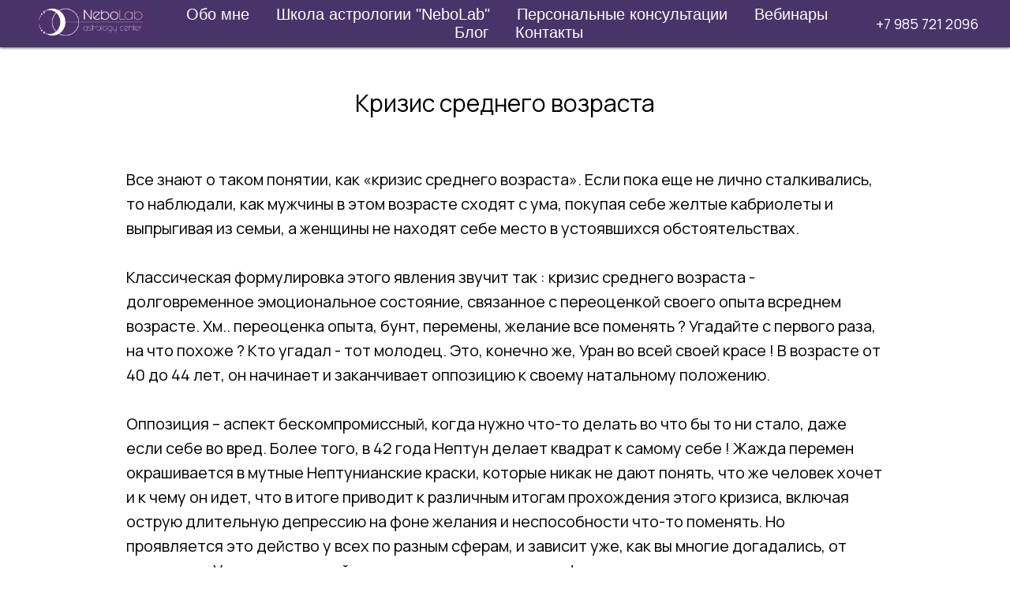

--- FILE ---
content_type: text/html; charset=UTF-8
request_url: https://nebolab.info/krizis
body_size: 10813
content:
<!DOCTYPE html><html> <head><meta charset="utf-8" /><meta http-equiv="Content-Type" content="text/html; charset=utf-8" /><meta name="viewport" content="width=device-width, initial-scale=1.0" /><meta name="yandex-verification" content="e57eff9f7972b0bb" /><!--metatextblock--><title>Кризис среднего возраста (старое)</title><meta name="description" content="Мужчины в этом возрасте сходят с ума, покупая себе желтые кабриолеты и выпрыгивая из семьи, а женщины не находят себе место в устоявшихся обстоятельствах. Почему это происходит? Даю пояснение в этой статье. " /><meta name="keywords" content="уран в астрологии, уран в доме, кризис среднего возраста астрология" /><meta property="og:url" content="http://nebolab.info/krizis" /><meta property="og:title" content="Кризис среднего возраста (старое)" /><meta property="og:description" content="Мужчины в этом возрасте сходят с ума, покупая себе желтые кабриолеты и выпрыгивая из семьи, а женщины не находят себе место в устоявшихся обстоятельствах. Почему это происходит? Даю пояснение в этой статье. " /><meta property="og:type" content="website" /><meta property="og:image" content="https://static.tildacdn.com/tild6335-6262-4237-a664-346164353661/2018-11-05_18-23-36.png" /><link rel="canonical" href="http://nebolab.info/krizis"><!--/metatextblock--><meta property="fb:app_id" content="257953674358265" /><meta name="format-detection" content="telephone=no" /><meta http-equiv="x-dns-prefetch-control" content="on"><link rel="dns-prefetch" href="https://ws.tildacdn.com"><link rel="dns-prefetch" href="https://static.tildacdn.com"><link rel="shortcut icon" href="https://static.tildacdn.com/tild6339-3332-4364-a132-363039363766/favicon.ico" type="image/x-icon" /><!-- Assets --><link rel="stylesheet" href="https://static.tildacdn.com/css/tilda-grid-3.0.min.css" type="text/css" media="all" /><link rel="stylesheet" href="/tilda-blocks-2.14.css?t=1626954474" type="text/css" media="all" /><link rel="stylesheet" href="https://static.tildacdn.com/css/tilda-animation-1.0.min.css" type="text/css" media="all" /><link rel="stylesheet" href="https://static.tildacdn.com/css/tilda-menusub-1.0.min.css" type="text/css" media="print" onload="this.media='all';" /><noscript><link rel="stylesheet" href="https://static.tildacdn.com/css/tilda-menusub-1.0.min.css" type="text/css" media="all" /></noscript><link rel="stylesheet" href="https://static.tildacdn.com/css/tilda-popup-1.1.min.css" type="text/css" media="print" onload="this.media='all';" /><noscript><link rel="stylesheet" href="https://static.tildacdn.com/css/tilda-popup-1.1.min.css" type="text/css" media="all" /></noscript><link rel="stylesheet" href="https://fonts.googleapis.com/css2?family=Manrope:wght@400;500;800&display=swap" type="text/css" /><script src="https://static.tildacdn.com/js/jquery-1.10.2.min.js"></script><script src="https://static.tildacdn.com/js/tilda-scripts-3.0.min.js"></script><script src="/tilda-blocks-2.7.js?t=1626954474"></script><script src="https://static.tildacdn.com/js/lazyload-1.3.min.js" charset="utf-8" async></script><script src="https://static.tildacdn.com/js/tilda-animation-1.0.min.js" charset="utf-8" async></script><script src="https://static.tildacdn.com/js/tilda-cover-1.0.min.js" charset="utf-8" async></script><script src="https://static.tildacdn.com/js/tilda-events-1.0.min.js" charset="utf-8" async></script><script src="https://static.tildacdn.com/js/tilda-menusub-1.0.min.js" charset="utf-8" async></script><meta name="yandex-verification" content="e57eff9f7972b0bb" />

<link rel="stylesheet" href="https://cdn.envybox.io/widget/cbk.css">
<script type="text/javascript" src="https://cdn.envybox.io/widget/cbk.js?wcb_code=fe1a03bf2dac1f1fdfd1112a366e8d71" charset="UTF-8" async></script>

<meta name="facebook-domain-verification" content="l54eyz44sxdfh5uuwugv0vs8u6bgdj" />

<!-- Facebook Pixel Code -->
<script>
!function(f,b,e,v,n,t,s)
{if(f.fbq)return;n=f.fbq=function(){n.callMethod?
n.callMethod.apply(n,arguments):n.queue.push(arguments)};
if(!f._fbq)f._fbq=n;n.push=n;n.loaded=!0;n.version='2.0';
n.queue=[];t=b.createElement(e);t.async=!0;
t.src=v;s=b.getElementsByTagName(e)[0];
s.parentNode.insertBefore(t,s)}(window, document,'script',
'https://connect.facebook.net/en_US/fbevents.js');
fbq('init', '2295242277213513');
fbq('track', 'PageView');
</script>
<noscript><img height="1" width="1" style="display:none"
src="https://www.facebook.com/tr?id=2295242277213513&ev=PageView&noscript=1"
/></noscript>
<!-- End Facebook Pixel Code --><script type="text/javascript">window.dataLayer = window.dataLayer || [];</script><!-- Facebook Pixel Code --><script>setTimeout(function(){!function(f,b,e,v,n,t,s)
{if(f.fbq)return;n=f.fbq=function(){n.callMethod?n.callMethod.apply(n,arguments):n.queue.push(arguments)};
if(!f._fbq)f._fbq=n;n.push=n;n.loaded=!0;n.version='2.0';n.agent='pltilda';
n.queue=[];t=b.createElement(e);t.async=!0;
t.src=v;s=b.getElementsByTagName(e)[0];
s.parentNode.insertBefore(t,s)}(window, document,'script','https://connect.facebook.net/en_US/fbevents.js');
fbq('init', '2295242277213513');
fbq('track', 'PageView');
}, 2000);</script><!-- End Facebook Pixel Code --><script type="text/javascript">if((/bot|google|yandex|baidu|bing|msn|duckduckbot|teoma|slurp|crawler|spider|robot|crawling|facebook/i.test(navigator.userAgent))===false && typeof(sessionStorage)!='undefined' && sessionStorage.getItem('visited')!=='y'){	var style=document.createElement('style');	style.type='text/css';	style.innerHTML='@media screen and (min-width: 980px) {.t-records {opacity: 0;}.t-records_animated {-webkit-transition: opacity ease-in-out .2s;-moz-transition: opacity ease-in-out .2s;-o-transition: opacity ease-in-out .2s;transition: opacity ease-in-out .2s;}.t-records.t-records_visible {opacity: 1;}}';	document.getElementsByTagName('head')[0].appendChild(style);	$(document).ready(function() {	$('.t-records').addClass('t-records_animated');	setTimeout(function(){ $('.t-records').addClass('t-records_visible'); sessionStorage.setItem('visited','y');	},400);	});
}</script></head><body class="t-body" style="margin:0;"><!--allrecords--><div id="allrecords" class="t-records" data-hook="blocks-collection-content-node" data-tilda-project-id="394472" data-tilda-page-id="3988023" data-tilda-page-alias="krizis" data-tilda-formskey="94f590719b41ca7e856722c813b2abc7" data-tilda-lazy="yes" ><div id="rec114905707" class="r t-rec t-rec_pt_0 t-rec_pb_0 t-screenmin-320px" style="padding-top:0px;padding-bottom:0px; " data-animationappear="off" data-record-type="257" data-screen-min="320px" ><!-- T228 --><div id="nav114905707marker"></div> <div class="t228__mobile" > <div class="t228__mobile_container"> <div class="t228__mobile_text t-name t-name_md" field="text">&nbsp;</div> <div class="t228__burger"> <span></span> <span></span> <span></span> <span></span> </div> </div> </div><div id="nav114905707" class="t228 t228__hidden t228__positionfixed " style="background-color: rgba(72,52,105,1); height:60px; box-shadow: 0px 1px 3px rgba(0,0,0,0.60);" data-bgcolor-hex="#483469" data-bgcolor-rgba="rgba(72,52,105,1)" data-navmarker="nav114905707marker" data-appearoffset="" data-bgopacity-two="100" data-menushadow="60" data-bgopacity="1" data-bgcolor-rgba-afterscroll="rgba(72,52,105,1)" data-menu-items-align="" data-menu="yes"> <div class="t228__maincontainer " style="height:60px;"> <div class="t228__padding40px"></div> <div class="t228__leftside"> <div class="t228__leftcontainer"> <a href="/study" style="font-size:60px;"><img src="https://static.tildacdn.com/tild6634-6639-4761-b766-646265363065/6.png" class="t228__imglogo t228__imglogomobile" imgfield="img" style="max-width: 150px; width: 150px; min-width: 150px; height: auto; display: block;" alt=""></a> </div> </div> <div class="t228__centerside "> <div class="t228__centercontainer"> <ul class="t228__list "> <li class="t228__list_item" style="padding:0 15px 0 0;"><a class="t-menu__link-item" href="#about" data-menu-submenu-hook="" style="color:#ffffff;font-size:20px;font-weight:500;font-family:'Arial';" data-menu-item-number="1">Обо мне</a> </li> <li class="t228__list_item" style="padding:0 15px;"><a class="t-menu__link-item" href="/study" data-menu-submenu-hook="" style="color:#ffffff;font-size:20px;font-weight:500;font-family:'Arial';" data-menu-item-number="2">Школа астрологии "NeboLab"</a> </li> <li class="t228__list_item" style="padding:0 15px;"><a class="t-menu__link-item" href="/consult" data-menu-submenu-hook="" style="color:#ffffff;font-size:20px;font-weight:500;font-family:'Arial';" data-menu-item-number="3">Персональные консультации</a> </li> <li class="t228__list_item" style="padding:0 15px;"><a class="t-menu__link-item" href="/webinar" data-menu-submenu-hook="" style="color:#ffffff;font-size:20px;font-weight:500;font-family:'Arial';" data-menu-item-number="4">Вебинары</a> </li> <li class="t228__list_item" style="padding:0 15px;"><a class="t-menu__link-item" href="/blog" data-menu-submenu-hook="" style="color:#ffffff;font-size:20px;font-weight:500;font-family:'Arial';" data-menu-item-number="5">Блог</a> </li> <li class="t228__list_item" style="padding:0 0 0 15px;"><a class="t-menu__link-item" href="#contact" data-menu-submenu-hook="" style="color:#ffffff;font-size:20px;font-weight:500;font-family:'Arial';" data-menu-item-number="6">Контакты</a> </li> </ul> </div> </div> <div class="t228__rightside"> <div class="t228__rightcontainer"> <div class="t228__right_descr" style=""><div style="font-size:18px;color:#ffffff;" data-customstyle="yes"><a href="tel:+79857212096" style="border-bottom-color: rgb(255, 255, 255); color: rgb(255, 255, 255);">+7 985 721 2096</a></div></div> </div> </div> <div class="t228__padding40px"></div> </div></div><style>@media screen and (max-width: 980px) { #rec114905707 .t228__leftcontainer { padding: 20px; } #rec114905707 .t228__imglogo { padding: 20px 0; }
#rec114905707 .t228 { position: static;
}
}</style><script> $(window).load(function() { if (typeof t228_setWidth !== 'undefined') { t228_setWidth('114905707'); } });
$(window).resize(function() {
if (typeof t228_setWidth !== 'undefined') { t228_setWidth('114905707');
} t228_setBg('114905707');
});
$(document).ready(function() { t228_highlight(); t228_checkAnchorLinks('114905707'); if (typeof t228__init === 'function') { t228__init('114905707'); } t228_setBg('114905707');
if (typeof t228_setWidth !== 'undefined') { t228_setWidth('114905707');
} t228_changebgopacitymenu('114905707'); $(window).bind('scroll', t_throttle(function(){t228_changebgopacitymenu('114905707')})); t228_createMobileMenu('114905707');
});</script><!--[if IE 8]><style>#rec114905707 .t228 { filter: progid:DXImageTransform.Microsoft.gradient(startColorStr='#D9483469', endColorstr='#D9483469');
}</style><![endif]--><style>#rec114905707 .t-menu__link-item{ -webkit-transition: color 0.3s ease-in-out, opacity 0.3s ease-in-out; transition: color 0.3s ease-in-out, opacity 0.3s ease-in-out;	}
#rec114905707 .t-menu__link-item:not(.t-active):not(.tooltipstered):hover{ color: #ffffff !important; opacity: 0.3 !important;}
@supports (overflow:-webkit-marquee) and (justify-content:inherit)
{ #rec114905707 .t-menu__link-item, #rec114905707 .t-menu__link-item.t-active { opacity: 1 !important; }
}</style><script type="text/javascript"> $(document).ready(function() { setTimeout(function(){ t_onFuncLoad('t_menusub_init', function() { t_menusub_init('114905707'); }); }, 500); });</script><style>@media screen and (max-width: 980px) { #rec114905707 .t-menusub__menu .t-menusub__link-item { color:#ffffff !important; } #rec114905707 .t-menusub__menu .t-menusub__link-item.t-active { color:#ffffff !important; }
}</style></div><div id="rec73621599" class="r t-rec" style=" " data-animationappear="off" data-record-type="131" ><!-- T123 --><div class="t123" ><div class="t-container_100 "><div class="t-width t-width_100 ">
<!-- Yandex.Metrika counter -->
<script type="text/javascript" >
    (function (d, w, c) {
        (w[c] = w[c] || []).push(function() {
            try {
                w.yaCounter50861411 = new Ya.Metrika2({
                    id:50861411,
                    clickmap:true,
                    trackLinks:true,
                    accurateTrackBounce:true,
                    webvisor:true
                });
            } catch(e) { }
        });

        var n = d.getElementsByTagName("script")[0],
            s = d.createElement("script"),
            f = function () { n.parentNode.insertBefore(s, n); };
        s.type = "text/javascript";
        s.async = true;
        s.src = "https://mc.yandex.ru/metrika/tag.js";

        if (w.opera == "[object Opera]") {
            d.addEventListener("DOMContentLoaded", f, false);
        } else { f(); }
    })(document, window, "yandex_metrika_callbacks2");
</script>
<noscript><div><img src="https://mc.yandex.ru/watch/50861411" style="position:absolute; left:-9999px;" alt="" /></div></noscript>
<!-- /Yandex.Metrika counter -->
 
</div> </div></div></div><div id="rec73621626" class="r t-rec t-rec_pt_105 t-rec_pb_0 t-screenmin-320px" style="padding-top:105px;padding-bottom:0px; " data-record-type="255" data-screen-min="320px" ><!-- T225 --><div class="t225"> <div class="t-container t-align_center"> <div class="t-col t-col_10 t-prefix_1"> <h1 class="t225__title t-title t-title_md" field="title" style=""><div style="font-size:30px;" data-customstyle="yes"><span style="font-weight: 300;">Кризис среднего возраста</span></div></h1> </div> </div></div></div><div id="rec73621678" class="r t-rec t-rec_pt_0 t-rec_pb_30 t-screenmin-320px" style="padding-top:0px;padding-bottom:30px; " data-record-type="248" data-screen-min="320px" ><!-- T220 --><div class="t220"><div class="t-container "> <div class="t-col t-col_10 t-prefix_1"> <div class="t220__textwrapper" style=""> <div style=""> <div field="text" class="t220__text t-text t-text_md " style="">Все знают о таком понятии, как «кризис среднего возраста». Если пока еще не лично сталкивались, то наблюдали, как мужчины в этом возрасте сходят с ума, покупая себе желтые кабриолеты и выпрыгивая из семьи, а женщины не находят себе место в устоявшихся обстоятельствах. <br /><br />Классическая формулировка этого явления звучит так : кризис среднего возраста - долговременное эмоциональное состояние, связанное с переоценкой своего опыта всреднем возрасте. Хм.. переоценка опыта, бунт, перемены, желание все поменять ? Угадайте с первого раза, на что похоже ? Кто угадал - тот молодец. Это, конечно же, Уран во всей своей красе ! В возрасте от 40 до 44 лет, он начинает и заканчивает оппозицию к своему натальному положению. <br /><br />Оппозиция – аспект бескомпромиссный, когда нужно что-то делать во что бы то ни стало, даже если себе во вред. Более того, в 42 года Нептун делает квадрат к самому себе ! Жажда перемен окрашивается в мутные Нептунианские краски, которые никак не дают понять, что же человек хочет и к чему он идет, что в итоге приводит к различным итогам прохождения этого кризиса, включая острую длительную депрессию на фоне желания и неспособности что-то поменять. Но проявляется это действо у всех по разным сферам, и зависит уже, как вы многие догадались, от положения Урана в натальной карте, т.к. он у нас основная фигура этого представления. <br /><br />Вы у меня умные, уже знаете ,как строить карту и даже понимаете значение домов. Поэтому не составит труда найти, в каком доме расположился бунтарь. А я дам краткие описания сфер, с которыми вам, может быть, придется столкнуться в вашем кризисе среднего возраста. Заодно добавлю метод компенсации, чтобы Уран вам там все с ног на голову не перевернул. Но хочу добавить, что многие переносят этот период вполне адекватно и стойко, когда знают, с чем придется иметь дело, и готовят почву для перемен. Вот знаете, например, что у мужа Уран в VII, а вы ему новшеств кучу, чтобы жизнь веселее казалась. В общем, читайте. <br /><br /> <strong>Уран в I доме</strong>. Физический облик, имидж, поведение. Компенсация : что-то кардинально изменить в себе, вести себя по-новому, заранее подготовив адекватный вариант. <br /><br /> <strong>II дом</strong> – финансы, накопления, вложения. Компенсация : обезопасить себя от непродуманных инвестиций и спонтанных трат. <br /><br /> <strong>III дом </strong>– близкое окружение, переезды, связи, авто (вот он вам и кабриолет), обучение. Компенсация : присмотреть новое авто, переехать на время, начать новое обучение. <br /><br /> <strong>IV дом</strong> – семья, родители, недвижимость. К : Поменять жилищные условия, сделать Уранический ремонт из разряда «умный дом». <br /><br /> <strong>V дом</strong> – любовные романы, развлечения, творческие проекты, дети. Компенсация : освоить Ураническое творчество – компьютерный дизайн, например. Увлечься пилотированием. <br /><br /> <strong>VI дом</strong> – наемный труд, здоровье. К: Заведение необычного питомца, смена работы, плановые проверки здоровья. <br /><br /> <strong>VII дом </strong>– брак, партнерские отношения. К : вместе с партнером увлечься астрологией, прыгнуть с парашютом, внести новшество или разъехаться на время. <br /><br /> <strong>VIII дом</strong> – кризисы, форсмажоры, внезапные шоковые перемены. К : увлечение оккультизмом, экстремальные добровольные мероприятия. <br /><br /> <strong>IX дом</strong> – дальние переезды, смена мировоззрения, обучение. К : найти новый предмет для изучения, переехать заграницу, обрести новые взгляды на жизнь. <br /><br /> <strong>X дом</strong> – карьера, начальник, бизнес. К : заранее подготовить реновацию и усовершенствование всех своих профессиональных сфер, кардинальная смена работы или направления. <br /><br /> <strong>XI дом</strong> – друзья, тусовки, взгляды на будущее. К : сменить круг общения, войти в Уранический коллектив : астрологи, айтишники, авиаторы. Пересмотреть планы на будущее. <br /><br /> <strong>XII дом</strong> – бессознательное, миграция. К : самоуглубиться при помощи новых знаний : эзотерика, астрология, РПТ. Мигрировать, уйти в ретрит, долгосрочный паломнический тур для понимания себя. <br /><br /> <br /><br /> Автор Ксения Прошина <br /><br /></div> </div> </div></div></div></div></div><div id="rec73622092" class="r t-rec t-rec_pt_0 t-rec_pb_30" style="padding-top:0px;padding-bottom:30px; " data-record-type="132" ><div class="t-container_100" style="overflow: hidden;"><div style="position: relative; right: 50%; float: right;"><div style="position: relative; z-index: 1; right: -50%;"><div style="display: table;"><div style="display:table-row; width:auto; clear:both;"><div id="fb-root"></div><script> (function(d, s, id) { var js, fjs = d.getElementsByTagName(s)[0]; if (d.getElementById(id)) return; js = d.createElement(s); js.id = id; js.src = "//connect.facebook.net/en_En/sdk.js#xfbml=1&appId=257953674358265&version=v2.0"; fjs.parentNode.insertBefore(js, fjs);	} (document, 'script', 'facebook-jssdk'));</script><div style="border:0px solid;height:25px; float:left; display:table-column; padding-left:10px; padding-top:4px;"><div class="fb-like" data-layout="button_count" data-action="like" data-show-faces="false" data-share="false"></div><script> document.querySelector('.fb-like').setAttribute('data-href', window.location.origin + window.location.pathname);</script></div> <div style="border:0px solid;height:25px; float:left; display:table-column; padding-left:10px; padding-top:4px;"><div class="fb-share-button" data-type="button_count"></div><script> document.querySelector('.fb-share-button').setAttribute('data-href', window.location.origin + window.location.pathname);</script></div><div style="border:0px solid;height:25px; float:left; display:table-column; padding-left:10px; padding-top:4px;"><script type="text/javascript" src="//vk.com/js/api/share.js?93" charset="utf-8"></script><script> document.write(VK.Share.button(false, {type: 'round', text: 'Share', eng:1}));</script></div> <div style="border:0px solid;height:25px; float:left; display:table-column; padding-left:10px; padding-top:3px;"> <div id="ok_shareWidget73622092" style="margin-top: 1px; height: 21px; background: #FF9F4D; border-radius: 3px; overflow: hidden;"></div> <script> !function (d, id, did, st, title, description, image) { var js = d.createElement("script"); js.src = "https://connect.ok.ru/connect.js"; js.onload = js.onreadystatechange = function () { if (!this.readyState || this.readyState == "loaded" || this.readyState == "complete") { if (!this.executed) { this.executed = true; setTimeout(function () { OK.CONNECT.insertShareWidget(id,did,st, title, description, image); }, 0); } }}; d.documentElement.appendChild(js); } (document,"ok_shareWidget73622092",document.URL,'{"sz":20,"st":"straight","ck":1}',"","",""); </script> </div> <div style="float:left; width:80px; display:table-column; height:25px; border:0px solid; padding-left:10px; padding-top:4px;"><a href="https://twitter.com/share" class="twitter-share-button" data-text="Кризис среднего возраста (старое)">Tweet</a><script> !function(d,s,id){var js,fjs=d.getElementsByTagName(s)[0],p=/^http:/.test(d.location)?'http':'https';if(!d.getElementById(id)){js=d.createElement(s);js.id=id;js.src=p+'://platform.twitter.com/widgets.js';fjs.parentNode.insertBefore(js,fjs);}}(document, 'script', 'twitter-wjs'); </script></div> </div></div></div></div></div> </div><div id="rec73622163" class="r t-rec" style=" " data-record-type="215" ><a name="contact" style="font-size:0;"></a></div><div id="rec114900866" class="r t-rec t-rec_pt_60 t-rec_pb_15" style="padding-top:60px;padding-bottom:15px;background-color:#433061; " data-animationappear="off" data-record-type="457" data-bg-color="#433061"><!-- T457 --><div class="t457"><div class="t-container"> <div class="t-col t-col_12"> <ul class="t457__ul"> <li class="t457__li"> <a href="/blog" style="color:#ffffff;">Блог </a> </li> <li class="t457__li"> <a href="/main" style="color:#ffffff;">Обо мне</a> </li> <li class="t457__li"> <a href="/study" style="color:#ffffff;">Школа астрологии NeboLab</a> </li> <li class="t457__li"> <a href="/kurs_natalnoi_astrologii" style="color:#ffffff;">Базовый онлайн-курс классической натальной астрологии</a> </li> <li class="t457__li"> <a href="/kurs_prognosticheskoi_astrologii" style="color:#ffffff;">Базовый онлайн-курс прогностической астрологии</a> </li> <li class="t457__li"> <a href="/consult1" style="color:#ffffff;">Персональные консультации</a> </li> <li class="t457__li"> <a href="/webinar" style="color:#ffffff;">Вебинары </a> </li> </ul></div> </div></div></div><div id="rec73622188" class="r t-rec t-rec_pt_30 t-rec_pb_30 t-screenmin-320px" style="padding-top:30px;padding-bottom:30px;background-color:#433061; " data-animationappear="off" data-record-type="494" data-screen-min="320px" data-bg-color="#433061"><!-- t494--><div class="t494"> <div class="t-container"> <div class="t-col t-col_10 t-prefix_1 t-align_center"> <div class="t-sociallinks"> <div class="t-sociallinks__wrapper"> <div class="t-sociallinks__item"> <a href="https://www.facebook.com/proshina.k" target="_blank"> <svg class="t-sociallinks__svg" version="1.1" id="Layer_1" xmlns="http://www.w3.org/2000/svg" xmlns:xlink="http://www.w3.org/1999/xlink" x="0px" y="0px" width="48px" height="48px" viewBox="0 0 48 48" enable-background="new 0 0 48 48" xml:space="preserve"><desc>Facebook</desc><path style="fill:#faf5f5;" d="M47.761,24c0,13.121-10.638,23.76-23.758,23.76C10.877,47.76,0.239,37.121,0.239,24c0-13.124,10.638-23.76,23.764-23.76C37.123,0.24,47.761,10.876,47.761,24 M20.033,38.85H26.2V24.01h4.163l0.539-5.242H26.2v-3.083c0-1.156,0.769-1.427,1.308-1.427h3.318V9.168L26.258,9.15c-5.072,0-6.225,3.796-6.225,6.224v3.394H17.1v5.242h2.933V38.85z"/></svg> </a> </div> <div class="t-sociallinks__item"> <a href="https://vk.com/astrokseniya" target="_blank"> <svg class="t-sociallinks__svg" version="1.1" id="Layer_1" xmlns="http://www.w3.org/2000/svg" xmlns:xlink="http://www.w3.org/1999/xlink" x="0px" y="0px" width="48px" height="48px" viewBox="0 0 48 48" enable-background="new 0 0 48 48" xml:space="preserve"><desc>VK</desc><path style="fill:#faf5f5;" d="M47.761,24c0,13.121-10.639,23.76-23.76,23.76C10.878,47.76,0.239,37.121,0.239,24c0-13.123,10.639-23.76,23.762-23.76C37.122,0.24,47.761,10.877,47.761,24 M35.259,28.999c-2.621-2.433-2.271-2.041,0.89-6.25c1.923-2.562,2.696-4.126,2.45-4.796c-0.227-0.639-1.64-0.469-1.64-0.469l-4.71,0.029c0,0-0.351-0.048-0.609,0.106c-0.249,0.151-0.414,0.505-0.414,0.505s-0.742,1.982-1.734,3.669c-2.094,3.559-2.935,3.747-3.277,3.524c-0.796-0.516-0.597-2.068-0.597-3.171c0-3.449,0.522-4.887-1.02-5.259c-0.511-0.124-0.887-0.205-2.195-0.219c-1.678-0.016-3.101,0.007-3.904,0.398c-0.536,0.263-0.949,0.847-0.697,0.88c0.31,0.041,1.016,0.192,1.388,0.699c0.484,0.656,0.464,2.131,0.464,2.131s0.282,4.056-0.646,4.561c-0.632,0.347-1.503-0.36-3.37-3.588c-0.958-1.652-1.68-3.481-1.68-3.481s-0.14-0.344-0.392-0.527c-0.299-0.222-0.722-0.298-0.722-0.298l-4.469,0.018c0,0-0.674-0.003-0.919,0.289c-0.219,0.259-0.018,0.752-0.018,0.752s3.499,8.104,7.573,12.23c3.638,3.784,7.764,3.36,7.764,3.36h1.867c0,0,0.566,0.113,0.854-0.189c0.265-0.288,0.256-0.646,0.256-0.646s-0.034-2.512,1.129-2.883c1.15-0.36,2.624,2.429,4.188,3.497c1.182,0.812,2.079,0.633,2.079,0.633l4.181-0.056c0,0,2.186-0.136,1.149-1.858C38.281,32.451,37.763,31.321,35.259,28.999"/></svg> </a> </div> <div class="t-sociallinks__item"> <a href="https://www.youtube.com/channel/UC7TAPqfS55jg4JcSpWNdeBw" target="_blank"> <svg class="t-sociallinks__svg" version="1.1" id="Layer_1" xmlns="http://www.w3.org/2000/svg" xmlns:xlink="http://www.w3.org/1999/xlink" x="0px" y="0px" width="48px" height="48px" viewBox="0 0 48 48" enable-background="new 0 0 48 48" xml:space="preserve"><desc>Youtube</desc><path style="fill:#faf5f5;" d="M24 0.0130005C37.248 0.0130005 47.987 10.753 47.987 24C47.987 37.247 37.247 47.987 24 47.987C10.753 47.987 0.0130005 37.247 0.0130005 24C0.0130005 10.753 10.752 0.0130005 24 0.0130005ZM35.815 18.093C35.565 16.756 34.452 15.758 33.173 15.635C30.119 15.439 27.054 15.28 23.995 15.278C20.936 15.276 17.882 15.432 14.828 15.625C13.544 15.749 12.431 16.742 12.182 18.084C11.898 20.017 11.756 21.969 11.756 23.92C11.756 25.871 11.898 27.823 12.182 29.756C12.431 31.098 13.544 32.21 14.828 32.333C17.883 32.526 20.935 32.723 23.995 32.723C27.053 32.723 30.121 32.551 33.173 32.353C34.452 32.229 35.565 31.084 35.815 29.747C36.101 27.817 36.244 25.868 36.244 23.919C36.244 21.971 36.101 20.023 35.815 18.093ZM21.224 27.435V20.32L27.851 23.878L21.224 27.435Z"/></svg> </a> </div> <div class="t-sociallinks__item"> <a href="https://www.instagram.com/nebo.kseniya/" target="_blank"> <svg class="t-sociallinks__svg" version="1.1" id="Layer_1" xmlns="http://www.w3.org/2000/svg" xmlns:xlink="http://www.w3.org/1999/xlink" width="48px" height="48px" viewBox="0 0 30 30" xml:space="preserve"><desc>Instagram</desc><path style="fill:#faf5f5;" d="M15,11.014 C12.801,11.014 11.015,12.797 11.015,15 C11.015,17.202 12.802,18.987 15,18.987 C17.199,18.987 18.987,17.202 18.987,15 C18.987,12.797 17.199,11.014 15,11.014 L15,11.014 Z M15,17.606 C13.556,17.606 12.393,16.439 12.393,15 C12.393,13.561 13.556,12.394 15,12.394 C16.429,12.394 17.607,13.561 17.607,15 C17.607,16.439 16.444,17.606 15,17.606 L15,17.606 Z"></path><path style="fill:#faf5f5;" d="M19.385,9.556 C18.872,9.556 18.465,9.964 18.465,10.477 C18.465,10.989 18.872,11.396 19.385,11.396 C19.898,11.396 20.306,10.989 20.306,10.477 C20.306,9.964 19.897,9.556 19.385,9.556 L19.385,9.556 Z"></path><path style="fill:#faf5f5;" d="M15.002,0.15 C6.798,0.15 0.149,6.797 0.149,15 C0.149,23.201 6.798,29.85 15.002,29.85 C23.201,29.85 29.852,23.202 29.852,15 C29.852,6.797 23.201,0.15 15.002,0.15 L15.002,0.15 Z M22.666,18.265 C22.666,20.688 20.687,22.666 18.25,22.666 L11.75,22.666 C9.312,22.666 7.333,20.687 7.333,18.28 L7.333,11.734 C7.333,9.312 9.311,7.334 11.75,7.334 L18.25,7.334 C20.688,7.334 22.666,9.312 22.666,11.734 L22.666,18.265 L22.666,18.265 Z"></path></svg> </a> </div> </div></div> <div class="t494__text t-heading t-heading_xs t494__text-bottom-margin" style="color:#fafafa;font-family:'Arial';" field="text"><div style="font-size:20px;text-align:center;font-family:'Arial';" data-customstyle="yes"><span style="font-weight: 400;">Находите меня в социальных сетях.<br />Буду рада вам ответить на любые возникшие вопросы!</span><br /></div></div> <div class="t494__text t-text t-text_sm" style="" field="text2"><div style="font-size:26px;text-align:center;font-family:'Arial';" data-customstyle="yes"><span style="font-weight: 300;">info@nebolab.pro<br /><br /></span><span style="font-weight: 300;">+7 985 721 2096<br />Ксения Прошина</span><br /></div></div> </div> </div></div></div><!--footer--><div id="t-footer" class="t-records" data-hook="blocks-collection-content-node" data-tilda-project-id="394472" data-tilda-page-id="6625781" data-tilda-formskey="94f590719b41ca7e856722c813b2abc7" data-tilda-lazy="yes" ><div id="rec117054449" class="r t-rec" style=" " data-animationappear="off" data-record-type="868" ><!-- t868 --><div class="t868 "> <div class="t-popup" data-tooltip-hook="#popup:embedcode" > <div class="t-popup__close"> <div class="t-popup__close-wrapper"> <svg class="t-popup__close-icon" width="23px" height="23px" viewBox="0 0 23 23" version="1.1" xmlns="http://www.w3.org/2000/svg" xmlns:xlink="http://www.w3.org/1999/xlink"> <g stroke="none" stroke-width="1" fill="#fff" fill-rule="evenodd"> <rect transform="translate(11.313708, 11.313708) rotate(-45.000000) translate(-11.313708, -11.313708) " x="10.3137085" y="-3.6862915" width="2" height="30"></rect> <rect transform="translate(11.313708, 11.313708) rotate(-315.000000) translate(-11.313708, -11.313708) " x="10.3137085" y="-3.6862915" width="2" height="30"></rect> </g> </svg> </div> </div> <div class="t-popup__container t-width t-width_10" > <div class="t868__code-wrap"> 
        <script type="text/javascript">
$(document).ready(function(){
  $("[href='#contact']").click(function() {
    yaCounter50861411.reachGoal('contacts_click');
  });
});
</script>

                 </div> </div> </div></div><script>$(document).ready(function(){ setTimeout(function(){ t868_initPopup('117054449'); }, 500);
});</script></div></div><!--/footer--></div><!--/allrecords--><!-- Stat --> <!-- Yandex.Metrika counter 50861411 --> <script type="text/javascript" > setTimeout(function(){ (function(m,e,t,r,i,k,a){m[i]=m[i]||function(){(m[i].a=m[i].a||[]).push(arguments)}; m[i].l=1*new Date();k=e.createElement(t),a=e.getElementsByTagName(t)[0],k.async=1,k.src=r,a.parentNode.insertBefore(k,a)}) (window, document, "script", "https://mc.yandex.ru/metrika/tag.js", "ym"); window.mainMetrikaId = 50861411; ym(window.mainMetrikaId , "init", { clickmap:true, trackLinks:true, accurateTrackBounce:true, webvisor:true,ecommerce:"dataLayer" }); }, 2000);</script><noscript><div><img src="https://mc.yandex.ru/watch/50861411" style="position:absolute; left:-9999px;" alt="" /></div></noscript> <!-- /Yandex.Metrika counter --> <script type="text/javascript">setTimeout(function(){	(function(i,s,o,g,r,a,m){i['GoogleAnalyticsObject']=r;i[r]=i[r]||function(){	(i[r].q=i[r].q||[]).push(arguments)},i[r].l=1*new Date();a=s.createElement(o),	m=s.getElementsByTagName(o)[0];a.async=1;a.src=g;m.parentNode.insertBefore(a,m)	})(window,document,'script','https://www.google-analytics.com/analytics.js','ga');	ga('create', 'UA-127983668-1', 'auto');	ga('send', 'pageview');	}, 2000);	window.mainTracker = 'user';	if (! window.mainTracker) { window.mainTracker = 'tilda'; }	(function (d, w, k, o, g) { var n=d.getElementsByTagName(o)[0],s=d.createElement(o),f=function(){n.parentNode.insertBefore(s,n);}; s.type = "text/javascript"; s.async = true; s.key = k; s.id = "tildastatscript"; s.src=g; if (w.opera=="[object Opera]") {d.addEventListener("DOMContentLoaded", f, false);} else { f(); } })(document, window, 'e2ccb60df8238fd56b5bd07062201edc','script','https://static.tildacdn.com/js/tildastat-0.2.min.js');</script><!-- FB Pixel code (noscript) --><noscript><img height="1" width="1" style="display:none" src="https://www.facebook.com/tr?id=2295242277213513&ev=PageView&agent=pltilda&noscript=1"/></noscript><!-- End FB Pixel code (noscript) --></body></html>

--- FILE ---
content_type: text/plain
request_url: https://www.google-analytics.com/j/collect?v=1&_v=j102&a=1252412618&t=pageview&_s=1&dl=https%3A%2F%2Fnebolab.info%2Fkrizis&ul=en-us%40posix&dt=%D0%9A%D1%80%D0%B8%D0%B7%D0%B8%D1%81%20%D1%81%D1%80%D0%B5%D0%B4%D0%BD%D0%B5%D0%B3%D0%BE%20%D0%B2%D0%BE%D0%B7%D1%80%D0%B0%D1%81%D1%82%D0%B0%20(%D1%81%D1%82%D0%B0%D1%80%D0%BE%D0%B5)&sr=1280x720&vp=1280x720&_u=IEBAAEABAAAAACAAI~&jid=340716115&gjid=1523554568&cid=1351772570.1769821856&tid=UA-127983668-1&_gid=2134916580.1769821857&_r=1&_slc=1&z=18577547
body_size: -449
content:
2,cG-L5T4R5EKNV